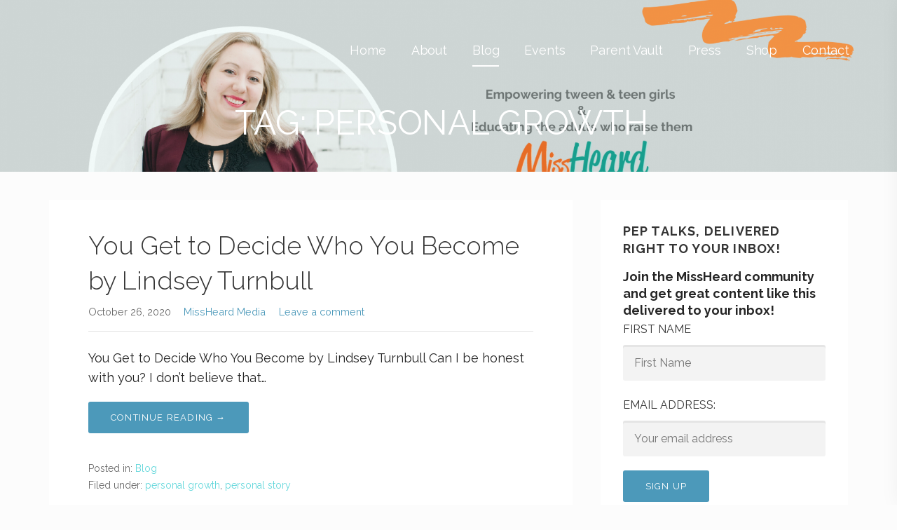

--- FILE ---
content_type: text/html; charset=UTF-8
request_url: https://missheardmedia.com/tag/personal-growth/
body_size: 49396
content:
<!DOCTYPE html>

<html lang="en-US" prefix="og: http://ogp.me/ns#">

<head>

	<meta charset="UTF-8">

	<meta name="viewport" content="width=device-width, initial-scale=1">

	<link rel="profile" href="http://gmpg.org/xfn/11">

	<link rel="pingback" href="https://missheardmedia.com/xmlrpc.php">

	<title>personal growth Archives - MissHeard Media</title>

<!-- This site is optimized with the Yoast SEO plugin v9.2.1 - https://yoast.com/wordpress/plugins/seo/ -->
<link rel="canonical" href="https://missheardmedia.com/tag/personal-growth/" />
<meta property="og:locale" content="en_US" />
<meta property="og:type" content="object" />
<meta property="og:title" content="personal growth Archives - MissHeard Media" />
<meta property="og:url" content="https://missheardmedia.com/tag/personal-growth/" />
<meta property="og:site_name" content="MissHeard Media" />
<meta name="twitter:card" content="summary_large_image" />
<meta name="twitter:title" content="personal growth Archives - MissHeard Media" />
<meta name="twitter:site" content="@missheardmedia" />
<script type='application/ld+json'>{"@context":"https:\/\/schema.org","@type":"Organization","url":"https:\/\/missheardmedia.com\/","sameAs":["http:\/\/www.facebook.com\/missheardmedia","http:\/\/www.instagram.com\/missheardmedia","https:\/\/www.youtube.com\/channel\/UCxzDlxCifRd5b_eu4EWWlYQ","http:\/\/www.pintrest.com\/missheardmedia","https:\/\/twitter.com\/missheardmedia"],"@id":"https:\/\/missheardmedia.com\/#organization","name":"MissHeard Media","logo":"https:\/\/missheardmedia.com\/wp-content\/uploads\/2018\/02\/cropped-MissHeardLogo_full_color-Transparent-1.png"}</script>
<!-- / Yoast SEO plugin. -->

<link rel='dns-prefetch' href='//fonts.googleapis.com' />
<link rel='dns-prefetch' href='//s.w.org' />
<link rel="alternate" type="application/rss+xml" title="MissHeard Media &raquo; Feed" href="https://missheardmedia.com/feed/" />
<link rel="alternate" type="application/rss+xml" title="MissHeard Media &raquo; Comments Feed" href="https://missheardmedia.com/comments/feed/" />
<link rel="alternate" type="application/rss+xml" title="MissHeard Media &raquo; personal growth Tag Feed" href="https://missheardmedia.com/tag/personal-growth/feed/" />
		<script type="text/javascript">
			window._wpemojiSettings = {"baseUrl":"https:\/\/s.w.org\/images\/core\/emoji\/2.3\/72x72\/","ext":".png","svgUrl":"https:\/\/s.w.org\/images\/core\/emoji\/2.3\/svg\/","svgExt":".svg","source":{"concatemoji":"https:\/\/missheardmedia.com\/wp-includes\/js\/wp-emoji-release.min.js?ver=4.8.3"}};
			!function(a,b,c){function d(a){var b,c,d,e,f=String.fromCharCode;if(!k||!k.fillText)return!1;switch(k.clearRect(0,0,j.width,j.height),k.textBaseline="top",k.font="600 32px Arial",a){case"flag":return k.fillText(f(55356,56826,55356,56819),0,0),b=j.toDataURL(),k.clearRect(0,0,j.width,j.height),k.fillText(f(55356,56826,8203,55356,56819),0,0),c=j.toDataURL(),b!==c&&(k.clearRect(0,0,j.width,j.height),k.fillText(f(55356,57332,56128,56423,56128,56418,56128,56421,56128,56430,56128,56423,56128,56447),0,0),b=j.toDataURL(),k.clearRect(0,0,j.width,j.height),k.fillText(f(55356,57332,8203,56128,56423,8203,56128,56418,8203,56128,56421,8203,56128,56430,8203,56128,56423,8203,56128,56447),0,0),c=j.toDataURL(),b!==c);case"emoji4":return k.fillText(f(55358,56794,8205,9794,65039),0,0),d=j.toDataURL(),k.clearRect(0,0,j.width,j.height),k.fillText(f(55358,56794,8203,9794,65039),0,0),e=j.toDataURL(),d!==e}return!1}function e(a){var c=b.createElement("script");c.src=a,c.defer=c.type="text/javascript",b.getElementsByTagName("head")[0].appendChild(c)}var f,g,h,i,j=b.createElement("canvas"),k=j.getContext&&j.getContext("2d");for(i=Array("flag","emoji4"),c.supports={everything:!0,everythingExceptFlag:!0},h=0;h<i.length;h++)c.supports[i[h]]=d(i[h]),c.supports.everything=c.supports.everything&&c.supports[i[h]],"flag"!==i[h]&&(c.supports.everythingExceptFlag=c.supports.everythingExceptFlag&&c.supports[i[h]]);c.supports.everythingExceptFlag=c.supports.everythingExceptFlag&&!c.supports.flag,c.DOMReady=!1,c.readyCallback=function(){c.DOMReady=!0},c.supports.everything||(g=function(){c.readyCallback()},b.addEventListener?(b.addEventListener("DOMContentLoaded",g,!1),a.addEventListener("load",g,!1)):(a.attachEvent("onload",g),b.attachEvent("onreadystatechange",function(){"complete"===b.readyState&&c.readyCallback()})),f=c.source||{},f.concatemoji?e(f.concatemoji):f.wpemoji&&f.twemoji&&(e(f.twemoji),e(f.wpemoji)))}(window,document,window._wpemojiSettings);
		</script>
		<style type="text/css">
img.wp-smiley,
img.emoji {
	display: inline !important;
	border: none !important;
	box-shadow: none !important;
	height: 1em !important;
	width: 1em !important;
	margin: 0 .07em !important;
	vertical-align: -0.1em !important;
	background: none !important;
	padding: 0 !important;
}
</style>
<link rel='stylesheet' id='SFSImainCss-css'  href='https://missheardmedia.com/wp-content/plugins/ultimate-social-media-icons/css/sfsi-style.css?ver=2.8.4' type='text/css' media='all' />
<link rel='stylesheet' id='wp-shopify-styles-frontend-all-css'  href='https://missheardmedia.com/wp-content/plugins/wpshopify/dist/public.min.css?ver=1536606915' type='text/css' media='all' />
<link rel='stylesheet' id='wp-lyrical-theme-develop-css'  href='https://missheardmedia.com/wp-content/themes/wp-lyrical-theme-develop/style.css?ver=1.1.1' type='text/css' media='all' />
<style id='wp-lyrical-theme-develop-inline-css' type='text/css'>
.site-header{background-image:url(https://missheardmedia.com/wp-content/uploads/2020/05/cropped-Copy-of-Header-new-1-2400x1134.png);}
.site-title a,.site-title a:visited{color:#blank;}.site-title a:hover,.site-title a:visited:hover{color:rgba(, 0.8);}
.site-description{color:#ffffff;}
.hero,.hero .widget h1,.hero .widget h2,.hero .widget h3,.hero .widget h4,.hero .widget h5,.hero .widget h6,.hero .widget p,.hero .widget blockquote,.hero .widget cite,.hero .widget table,.hero .widget ul,.hero .widget ol,.hero .widget li,.hero .widget dd,.hero .widget dt,.hero .widget address,.hero .widget code,.hero .widget pre,.hero .widget .widget-title,.hero .page-header h1{color:#000000;}
.main-navigation ul li a,.main-navigation ul li a:visited,.main-navigation ul li a:hover,.main-navigation ul li a:focus,.main-navigation ul li a:visited:hover{color:#ffffff;}.main-navigation .sub-menu .menu-item-has-children > a::after{border-right-color:#ffffff;border-left-color:#ffffff;}.menu-toggle div{background-color:#ffffff;}.main-navigation ul li a:hover,.main-navigation ul li a:focus{color:rgba(255, 255, 255, 0.8);}
h1,h2,h3,h4,h5,h6,label,legend,table th,dl dt,.entry-title,.entry-title a,.entry-title a:visited,.widget-title{color:#353535;}.entry-title a:hover,.entry-title a:visited:hover,.entry-title a:focus,.entry-title a:visited:focus,.entry-title a:active,.entry-title a:visited:active{color:rgba(53, 53, 53, 0.8);}
body,input,select,textarea,input[type="text"]:focus,input[type="email"]:focus,input[type="url"]:focus,input[type="password"]:focus,input[type="search"]:focus,input[type="number"]:focus,input[type="tel"]:focus,input[type="range"]:focus,input[type="date"]:focus,input[type="month"]:focus,input[type="week"]:focus,input[type="time"]:focus,input[type="datetime"]:focus,input[type="datetime-local"]:focus,input[type="color"]:focus,textarea:focus,.navigation.pagination .paging-nav-text{color:#252525;}.fl-callout-text,.fl-rich-text{color:#252525;}hr{background-color:rgba(37, 37, 37, 0.1);border-color:rgba(37, 37, 37, 0.1);}input[type="text"],input[type="email"],input[type="url"],input[type="password"],input[type="search"],input[type="number"],input[type="tel"],input[type="range"],input[type="date"],input[type="month"],input[type="week"],input[type="time"],input[type="datetime"],input[type="datetime-local"],input[type="color"],textarea,.select2-container .select2-choice{color:rgba(37, 37, 37, 0.5);border-color:rgba(37, 37, 37, 0.1);}select,fieldset,blockquote,pre,code,abbr,acronym,.hentry table th,.hentry table td{border-color:rgba(37, 37, 37, 0.1);}.hentry table tr:hover td{background-color:rgba(37, 37, 37, 0.05);}
blockquote,.entry-meta,.entry-footer,.comment-meta .says,.logged-in-as{color:#686868;}
.site-footer .widget-title,.site-footer h1,.site-footer h2,.site-footer h3,.site-footer h4,.site-footer h5,.site-footer h6{color:#ffffff;}
.site-footer .widget,.site-footer .widget form label{color:#ffffff;}
.footer-menu ul li a,.footer-menu ul li a:visited{color:#686868;}.site-info-wrapper .social-menu a{background-color:#686868;}.footer-menu ul li a:hover,.footer-menu ul li a:visited:hover{color:rgba(104, 104, 104, 0.8);}
.site-info-wrapper .site-info-text{color:#686868;}
a,a:visited,.entry-title a:hover,.entry-title a:visited:hover{color:#4c99ba;}.navigation.pagination .nav-links .page-numbers.current,.social-menu a:hover{background-color:#4c99ba;}a:hover,a:visited:hover,a:focus,a:visited:focus,a:active,a:visited:active{color:rgba(76, 153, 186, 0.8);}.comment-list li.bypostauthor{border-color:rgba(76, 153, 186, 0.2);}
button,a.button,a.button:visited,input[type="button"],input[type="reset"],input[type="submit"],.site-info-wrapper .social-menu a:hover{background-color:#4c99ba;border-color:#4c99ba;}.woocommerce-cart-menu-item .woocommerce.widget_shopping_cart p.buttons a{background-color:#4c99ba;}a.fl-button,a.fl-button:visited,.content-area .fl-builder-content a.fl-button,.content-area .fl-builder-content a.fl-button:visited{background-color:#4c99ba;border-color:#4c99ba;}button:hover,button:active,button:focus,a.button:hover,a.button:active,a.button:focus,a.button:visited:hover,a.button:visited:active,a.button:visited:focus,input[type="button"]:hover,input[type="button"]:active,input[type="button"]:focus,input[type="reset"]:hover,input[type="reset"]:active,input[type="reset"]:focus,input[type="submit"]:hover,input[type="submit"]:active,input[type="submit"]:focus{background-color:rgba(76, 153, 186, 0.8);border-color:rgba(76, 153, 186, 0.8);}a.fl-button:hover,a.fl-button:active,a.fl-button:focus,a.fl-button:visited:hover,a.fl-button:visited:active,a.fl-button:visited:focus,.content-area .fl-builder-content a.fl-button:hover,.content-area .fl-builder-content a.fl-button:active,.content-area .fl-builder-content a.fl-button:focus,.content-area .fl-builder-content a.fl-button:visited:hover,.content-area .fl-builder-content a.fl-button:visited:active,.content-area .fl-builder-content a.fl-button:visited:focus{background-color:rgba(76, 153, 186, 0.8);border-color:rgba(76, 153, 186, 0.8);}
button,button:hover,button:active,button:focus,a.button,a.button:hover,a.button:active,a.button:focus,a.button:visited,a.button:visited:hover,a.button:visited:active,a.button:visited:focus,input[type="button"],input[type="button"]:hover,input[type="button"]:active,input[type="button"]:focus,input[type="reset"],input[type="reset"]:hover,input[type="reset"]:active,input[type="reset"]:focus,input[type="submit"],input[type="submit"]:hover,input[type="submit"]:active,input[type="submit"]:focus{color:#ffffff;}a.fl-button
				a.fl-button:hover,a.fl-button:active,a.fl-button:focus,a.fl-button:visited,a.fl-button:visited:hover,a.fl-button:visited:active,a.fl-button:visited:focus,.content-area .fl-builder-content a.fl-button,.content-area .fl-builder-content a.fl-button *,.content-area .fl-builder-content a.fl-button:visited,.content-area .fl-builder-content a.fl-button:visited *{color:#ffffff;}
body{background-color:#fcfcfc;}.navigation.pagination .nav-links .page-numbers.current{color:#fcfcfc;}
.hentry,.comments-area,.widget,#page > .page-title-container{background-color:#ffffff;}
.site-header{background-color:#009e8e;}.site-header{-webkit-box-shadow:inset 0 0 0 9999em;-moz-box-shadow:inset 0 0 0 9999em;box-shadow:inset 0 0 0 9999em;color:rgba(0, 158, 142, 0.05);}
.site-footer{background-color:#141414;}
.site-info-wrapper{background-color:#2d2d2d;}.site-info-wrapper .social-menu a,.site-info-wrapper .social-menu a:visited,.site-info-wrapper .social-menu a:hover,.site-info-wrapper .social-menu a:visited:hover{color:#2d2d2d;}
.main-navigation li li a,.menu-toggle:not( [style*="display: none"] ) + .main-navigation,.menu-toggle:not( [style*="display: none"] ) + .main-navigation .expand{background-color:#;}.main-navigation li li a:hover,.main-navigation li li a:visited:hover{background-color:rgba(, 0.8);}
</style>
<link rel='stylesheet' id='wp-lyrical-theme-develop-fonts-css'  href='//fonts.googleapis.com/css?family=Architects+Daughter%3A300%2C400%2C700%7CRaleway%3A300%2C400%2C700&#038;subset=latin&#038;ver=4.8.3' type='text/css' media='all' />
<style id='wp-lyrical-theme-develop-fonts-inline-css' type='text/css'>
.site-title{font-family:"Architects Daughter", sans-serif;}
.main-navigation ul li a,.main-navigation ul li a:visited,button,a.button,a.fl-button,input[type="button"],input[type="reset"],input[type="submit"]{font-family:"Raleway", sans-serif;}
h1,h2,h3,h4,h5,h6,label,legend,table th,dl dt,.entry-title,.widget-title{font-family:"Raleway", sans-serif;}
body,p,ol li,ul li,dl dd,.fl-callout-text{font-family:"Raleway", sans-serif;}
blockquote,.entry-meta,.entry-footer,.comment-list li .comment-meta .says,.comment-list li .comment-metadata,.comment-reply-link,#respond .logged-in-as{font-family:"Raleway", sans-serif;}
</style>
<script type='text/javascript' src='https://missheardmedia.com/wp-includes/js/jquery/jquery.js?ver=1.12.4'></script>
<script type='text/javascript' src='https://missheardmedia.com/wp-includes/js/jquery/jquery-migrate.min.js?ver=1.4.1'></script>
<link rel='https://api.w.org/' href='https://missheardmedia.com/wp-json/' />
<link rel="EditURI" type="application/rsd+xml" title="RSD" href="https://missheardmedia.com/xmlrpc.php?rsd" />
<link rel="wlwmanifest" type="application/wlwmanifest+xml" href="https://missheardmedia.com/wp-includes/wlwmanifest.xml" /> 
<meta name="generator" content="WordPress 4.8.3" />

<!--BEGIN: TRACKING CODE MANAGER (v2.0.16) BY INTELLYWP.COM IN HEAD//-->
<!-- Facebook Pixel Code -->
<script>
  !function(f,b,e,v,n,t,s)
  {if(f.fbq)return;n=f.fbq=function(){n.callMethod?
  n.callMethod.apply(n,arguments):n.queue.push(arguments)};
  if(!f._fbq)f._fbq=n;n.push=n;n.loaded=!0;n.version='2.0';
  n.queue=[];t=b.createElement(e);t.async=!0;
  t.src=v;s=b.getElementsByTagName(e)[0];
  s.parentNode.insertBefore(t,s)}(window, document,'script',
  'https://connect.facebook.net/en_US/fbevents.js');
  fbq('init', '1685463058440111');
  fbq('track', 'PageView');
</script>
<noscript><img height="1" width="1" src="https://www.facebook.com/tr?id=1685463058440111&ev=PageView&noscript=1" /></noscript>
<!-- End Facebook Pixel Code -->
<!-- Google tag (gtag.js) -->
<script async src="https://www.googletagmanager.com/gtag/js?id=G-HC407N866L"></script>
<script>
  window.dataLayer = window.dataLayer || [];
  function gtag(){dataLayer.push(arguments);}
  gtag('js', new Date());

  gtag('config', 'G-HC407N866L');
</script>
<!-- Twitter universal website tag code -->
<script>
!function(e,t,n,s,u,a){e.twq||(s=e.twq=function(){s.exe?s.exe.apply(s,arguments):s.queue.push(arguments);
},s.version='1.1',s.queue=[],u=t.createElement(n),u.async=!0,u.src='//static.ads-twitter.com/uwt.js',
a=t.getElementsByTagName(n)[0],a.parentNode.insertBefore(u,a))}(window,document,'script');
// Insert Twitter Pixel ID and Standard Event data below
twq('init','nz5eh');
twq('track','PageView');
</script>
<!-- End Twitter universal website tag code -->
<!--END: https://wordpress.org/plugins/tracking-code-manager IN HEAD//--><meta name="follow.[base64]" content="AvRvdF2kZqkPR9sUNCS4"/><style type='text/css'>
.site-title,.site-description{position:absolute;clip:rect(1px, 1px, 1px, 1px);}
</style><style type="text/css" id="custom-background-css">
body.custom-background { background-color: #fcfcfc; }
</style>
<link rel="icon" href="https://missheardmedia.com/wp-content/uploads/2018/02/cropped-MissHeardLogo_small_green-32x32.png" sizes="32x32" />
<link rel="icon" href="https://missheardmedia.com/wp-content/uploads/2018/02/cropped-MissHeardLogo_small_green-192x192.png" sizes="192x192" />
<link rel="apple-touch-icon-precomposed" href="https://missheardmedia.com/wp-content/uploads/2018/02/cropped-MissHeardLogo_small_green-180x180.png" />
<meta name="msapplication-TileImage" content="https://missheardmedia.com/wp-content/uploads/2018/02/cropped-MissHeardLogo_small_green-270x270.png" />
		<style type="text/css" id="wp-custom-css">
			.page-id-61 .page-title{
display:none;
}

		</style>
	
</head>

<body class="archive tag tag-personal-growth tag-1014 custom-background sfsi_actvite_theme_cute group-blog custom-header-image layout-two-column-default">

	
	<div id="page" class="hfeed site">

		<a class="skip-link screen-reader-text" href="#content">Skip to content</a>

		
		<header id="masthead" class="site-header" role="banner">

			
			<div class="site-header-wrapper">

				
<div class="site-title-wrapper">

	
	<div class="site-title"><a href="https://missheardmedia.com/" rel="home">MissHeard Media</a></div>
	<div class="site-description">Media + Events that Encourage T(w)een Girls to be Smart, Savvy &amp; Global</div>
</div><!-- .site-title-wrapper -->

<div class="main-navigation-container">

	
<div class="menu-toggle" id="menu-toggle">
	<div></div>
	<div></div>
	<div></div>
</div><!-- #menu-toggle -->

	<nav id="site-navigation" class="main-navigation">

		<div class="menu"><ul><li ><a href="https://missheardmedia.com/">Home</a></li><li class="page_item page-item-18 page_item_has_children"><a href="https://missheardmedia.com/about/">About</a></li><li class="page_item page-item-91 current_page_parent"><a href="https://missheardmedia.com/blog/">Blog</a></li><li class="page_item page-item-60 page_item_has_children"><a href="https://missheardmedia.com/events/">Events</a></li><li class="page_item page-item-1590"><a href="https://missheardmedia.com/parent-vault/">Parent Vault</a></li><li class="page_item page-item-2"><a href="https://missheardmedia.com/press/">Press</a></li><li class="page_item page-item-1893"><a href="https://missheardmedia.com/shop/">Shop</a></li><li class="page_item page-item-32 page_item_has_children"><a href="https://missheardmedia.com/contact/">Contact</a></li></ul></div>
	</nav><!-- #site-navigation -->

	
</div>

<div class="hero">

	
	<div class="hero-inner">

		
<div class="page-title-container">

	<header class="page-header">

		<h1 class="page-title">Tag: personal growth</h1>
	</header><!-- .entry-header -->

</div><!-- .page-title-container -->

	</div>

</div>

			</div><!-- .site-header-wrapper -->

			
		</header><!-- #masthead -->

		
		<div id="content" class="site-content">

<section id="primary" class="content-area">

	<main id="main" class="site-main" role="main">

	
		
			
<article id="post-2579" class="post-2579 post type-post status-publish format-standard hentry category-blog tag-personal-growth tag-personal-story">

	
<header class="entry-header">

	<div class="entry-header-row">

		<div class="entry-header-column">

			
			
				<h2 class="entry-title"><a href="https://missheardmedia.com/you-get-to-decide-who-you-become-by-lindsey-turnbull/">You Get to Decide Who You Become by Lindsey Turnbull</a></h2>

			
			
		</div><!-- .entry-header-column -->

	</div><!-- .entry-header-row -->

</header><!-- .entry-header -->

	
<div class="entry-meta">

	
		<span class="posted-date">October 26, 2020</span>

	
	<span class="posted-author"><a href="https://missheardmedia.com/author/wpadmin/" title="Posts by MissHeard Media" rel="author">MissHeard Media</a></span>

	
		<span class="comments-number">

			<a href="https://missheardmedia.com/you-get-to-decide-who-you-become-by-lindsey-turnbull/#respond" class="comments-link" >Leave a comment</a>
		</span>

	
</div><!-- .entry-meta -->

	
		
	
	
		
<div class="entry-summary">

	<p>You Get to Decide Who You Become by Lindsey Turnbull Can I be honest with you? I don’t believe that&hellip;</p>

	<p><a class="button" href="https://missheardmedia.com/you-get-to-decide-who-you-become-by-lindsey-turnbull/" aria-label="Continue reading You Get to Decide Who You Become by Lindsey Turnbull">Continue Reading &rarr;</a></p>

</div><!-- .entry-summary -->

	
	
<footer class="entry-footer">

	<div class="entry-footer-right">

		
	</div>

	
		
		
			<span class="cat-links">

				Posted in: <a href="https://missheardmedia.com/category/blog/" rel="category tag">Blog</a>
			</span>

		
		
		
			<span class="tags-links">

				Filed under: <a href="https://missheardmedia.com/tag/personal-growth/" rel="tag">personal growth</a>, <a href="https://missheardmedia.com/tag/personal-story/" rel="tag">personal story</a>
			</span>

		
	
</footer><!-- .entry-footer -->

</article><!-- #post-## -->

		
			
<article id="post-2487" class="post-2487 post type-post status-publish format-standard hentry category-blog tag-mistakes tag-personal-growth tag-personal-story tag-unleash-your-girl-power">

	
<header class="entry-header">

	<div class="entry-header-row">

		<div class="entry-header-column">

			
			
				<h2 class="entry-title"><a href="https://missheardmedia.com/your-mistakes-dont-define-you-by-lindsey-turnbull/">Your Mistakes Don&#8217;t Define You by Lindsey Turnbull</a></h2>

			
			
		</div><!-- .entry-header-column -->

	</div><!-- .entry-header-row -->

</header><!-- .entry-header -->

	
<div class="entry-meta">

	
		<span class="posted-date">June 23, 2020</span>

	
	<span class="posted-author"><a href="https://missheardmedia.com/author/wpadmin/" title="Posts by MissHeard Media" rel="author">MissHeard Media</a></span>

	
		<span class="comments-number">

			<a href="https://missheardmedia.com/your-mistakes-dont-define-you-by-lindsey-turnbull/#comments" class="comments-link" >1 Comment</a>
		</span>

	
</div><!-- .entry-meta -->

	
		
	
	
		
<div class="entry-summary">

	<p>Your Mistakes Don&#8217;t Define You by Lindsey Turnbull Here&#8217;s a selfie of teenage me, circa 2004, according to the watermark.&hellip;</p>

	<p><a class="button" href="https://missheardmedia.com/your-mistakes-dont-define-you-by-lindsey-turnbull/" aria-label="Continue reading Your Mistakes Don&#8217;t Define You by Lindsey Turnbull">Continue Reading &rarr;</a></p>

</div><!-- .entry-summary -->

	
	
<footer class="entry-footer">

	<div class="entry-footer-right">

		
	</div>

	
		
		
			<span class="cat-links">

				Posted in: <a href="https://missheardmedia.com/category/blog/" rel="category tag">Blog</a>
			</span>

		
		
		
			<span class="tags-links">

				Filed under: <a href="https://missheardmedia.com/tag/mistakes/" rel="tag">mistakes</a>, <a href="https://missheardmedia.com/tag/personal-growth/" rel="tag">personal growth</a>, <a href="https://missheardmedia.com/tag/personal-story/" rel="tag">personal story</a>, <a href="https://missheardmedia.com/tag/unleash-your-girl-power/" rel="tag">unleash your girl power</a>
			</span>

		
	
</footer><!-- .entry-footer -->

</article><!-- #post-## -->

		
		
	
	</main><!-- #main -->

</section><!-- #primary -->


<div id="secondary" class="widget-area" role="complementary">

	<aside id="mc4wp_form_widget-3" class="widget widget_mc4wp_form_widget"><h4 class="widget-title">Pep talks, delivered right to your inbox!</h4><script>(function() {
	window.mc4wp = window.mc4wp || {
		listeners: [],
		forms: {
			on: function(evt, cb) {
				window.mc4wp.listeners.push(
					{
						event   : evt,
						callback: cb
					}
				);
			}
		}
	}
})();
</script><!-- Mailchimp for WordPress v4.9.6 - https://wordpress.org/plugins/mailchimp-for-wp/ --><form id="mc4wp-form-1" class="mc4wp-form mc4wp-form-1618" method="post" data-id="1618" data-name="MissHeard Media Sign Up" ><div class="mc4wp-form-fields"><b> Join the MissHeard community and get great content like this delivered to your inbox! </b> 
<p>
    <label>First Name</label>
    <input type="text" name="FNAME" placeholder="First Name"
    required="">
</p>
<p>
	<label>Email address: </label>
	<input type="email" name="EMAIL" placeholder="Your email address" required />
</p>

<p>
	<input type="submit" value="Sign up" />
</p></div><label style="display: none !important;">Leave this field empty if you're human: <input type="text" name="_mc4wp_honeypot" value="" tabindex="-1" autocomplete="off" /></label><input type="hidden" name="_mc4wp_timestamp" value="1768725986" /><input type="hidden" name="_mc4wp_form_id" value="1618" /><input type="hidden" name="_mc4wp_form_element_id" value="mc4wp-form-1" /><div class="mc4wp-response"></div></form><!-- / Mailchimp for WordPress Plugin --></aside><aside id="search-4" class="widget widget_search"><h4 class="widget-title">Search for an article</h4><form role="search" method="get" class="search-form" action="https://missheardmedia.com/">
				<label>
					<span class="screen-reader-text">Search for:</span>
					<input type="search" class="search-field" placeholder="Search &hellip;" value="" name="s" />
				</label>
				<input type="submit" class="search-submit" value="Search" />
			</form></aside><aside id="media_image-4" class="widget widget_media_image"><h4 class="widget-title">Support MissHeard Media with a shirt that speaks truth!</h4><a href="https://teespring.com/stores/missheard-media-shop" class="" rel="" target=""><img width="287" height="300" src="https://missheardmedia.com/wp-content/uploads/2018/02/Bonfire-Front-2-287x300.jpg" class="image wp-image-409  attachment-medium size-medium" alt="" style="max-width: 100%; height: auto;" srcset="https://missheardmedia.com/wp-content/uploads/2018/02/Bonfire-Front-2-287x300.jpg 287w, https://missheardmedia.com/wp-content/uploads/2018/02/Bonfire-Front-2.jpg 494w" sizes="(max-width: 287px) 100vw, 287px" /></a></aside>
</div><!-- #secondary -->



		</div><!-- #content -->

		
		<footer id="colophon" class="site-footer">

			<div class="site-footer-inner">

					<div class="footer-widget-area columns-3">

	
		<div class="footer-widget">

			<aside id="nav_menu-3" class="widget widget_nav_menu"><h4 class="widget-title">Navigation</h4><div class="menu-pages-container"><ul id="menu-pages" class="menu"><li id="menu-item-1438" class="menu-item menu-item-type-post_type menu-item-object-page menu-item-home menu-item-has-children menu-item-1438"><a href="https://missheardmedia.com/">Home</a>
<ul  class="sub-menu">
	<li id="menu-item-1439" class="menu-item menu-item-type-post_type menu-item-object-page current_page_parent menu-item-1439"><a href="https://missheardmedia.com/blog/">Blog</a></li>
</ul>
</li>
<li id="menu-item-1436" class="menu-item menu-item-type-post_type menu-item-object-page menu-item-has-children menu-item-1436"><a href="https://missheardmedia.com/events/">Events</a>
<ul  class="sub-menu">
	<li id="menu-item-1437" class="menu-item menu-item-type-post_type menu-item-object-page menu-item-1437"><a href="https://missheardmedia.com/events/events-speaking/">Events: Speaking</a></li>
	<li id="menu-item-2367" class="menu-item menu-item-type-post_type menu-item-object-page menu-item-2367"><a href="https://missheardmedia.com/events/events-partnerships/">Events: Partnerships</a></li>
</ul>
</li>
<li id="menu-item-1442" class="menu-item menu-item-type-post_type menu-item-object-page menu-item-has-children menu-item-1442"><a href="https://missheardmedia.com/about/">About</a>
<ul  class="sub-menu">
	<li id="menu-item-1598" class="menu-item menu-item-type-post_type menu-item-object-page menu-item-1598"><a href="https://missheardmedia.com/parent-vault/">Parent Vault</a></li>
	<li id="menu-item-1443" class="menu-item menu-item-type-post_type menu-item-object-page menu-item-1443"><a href="https://missheardmedia.com/about/terms-conditions/">Terms &#038; Conditions</a></li>
	<li id="menu-item-2538" class="menu-item menu-item-type-post_type menu-item-object-post menu-item-2538"><a href="https://missheardmedia.com/missheard-medias-commitment-to-diversity-equity-and-inclusion/">MissHeard Media&#8217;s Commitment to Diversity, Equity, and Inclusion</a></li>
</ul>
</li>
<li id="menu-item-1444" class="menu-item menu-item-type-post_type menu-item-object-page menu-item-1444"><a href="https://missheardmedia.com/press/">Press</a></li>
<li id="menu-item-1440" class="menu-item menu-item-type-post_type menu-item-object-page menu-item-1440"><a href="https://missheardmedia.com/contact/">Contact</a></li>
</ul></div></aside>
		</div>

	
		<div class="footer-widget">

			<aside id="sfsi-widget-6" class="widget sfsi"><h4 class="widget-title">Follow Us on Social Media! </h4>		<div class="sfsi_widget" data-position="widget" style="display:flex;flex-wrap:wrap;justify-content: left">
			<div id='sfsi_wDiv'></div>
			<div class="norm_row sfsi_wDiv "  style="width:225px;position:absolute;;text-align:left"><div style='width:40px; height:40px;margin-left:5px;margin-bottom:5px; ' class='sfsi_wicons shuffeldiv ' ><div class='inerCnt'><a class=' sficn' data-effect='' target='_blank'  href='http://www.facebook.com/missheardmedia' id='sfsiid_facebook_icon' style='width:40px;height:40px;opacity:1;'  ><img data-pin-nopin='true' alt='Facebook' title='Facebook' src='https://missheardmedia.com/wp-content/plugins/ultimate-social-media-icons/images/icons_theme/cute/cute_facebook.png' width='40' height='40' style='' class='sfcm sfsi_wicon ' data-effect=''   /></a><div class="sfsi_tool_tip_2 fb_tool_bdr sfsiTlleft" style="opacity:0;z-index:-1;" id="sfsiid_facebook"><span class="bot_arow bot_fb_arow"></span><div class="sfsi_inside"><div  class='icon1'><a href='http://www.facebook.com/missheardmedia' target='_blank'><img data-pin-nopin='true' class='sfsi_wicon' alt='Facebook' title='Facebook' src='https://missheardmedia.com/wp-content/plugins/ultimate-social-media-icons/images/visit_icons/Visit_us_fb/icon_Visit_us_en_US.png' /></a></div><div  class='icon2'><div class="fb-like" data-href="http://https%3A%2F%2Fmissheardmedia.com%2Ftag%2Fpersonal-growth" data-layout="button" data-action="like" data-show-faces="false" data-share="true"></div></div><div  class='icon3'><a target='_blank' href='https://www.facebook.com/sharer/sharer.php?u=https%3A%2F%2Fmissheardmedia.com%2Ftag%2Fpersonal-growth' style='display:inline-block;'  > <img class='sfsi_wicon'  data-pin-nopin='true' alt='fb-share-icon' title='Facebook Share' src='https://missheardmedia.com/wp-content/plugins/ultimate-social-media-icons/images/share_icons/fb_icons/en_US.svg' /></a></div></div></div></div></div><div style='width:40px; height:40px;margin-left:5px;margin-bottom:5px; ' class='sfsi_wicons shuffeldiv ' ><div class='inerCnt'><a class=' sficn' data-effect='' target='_blank'  href='http://www.twitter.com/missheardmedia' id='sfsiid_twitter_icon' style='width:40px;height:40px;opacity:1;'  ><img data-pin-nopin='true' alt='Twitter' title='Twitter' src='https://missheardmedia.com/wp-content/plugins/ultimate-social-media-icons/images/icons_theme/cute/cute_twitter.png' width='40' height='40' style='' class='sfcm sfsi_wicon ' data-effect=''   /></a><div class="sfsi_tool_tip_2 twt_tool_bdr sfsiTlleft" style="opacity:0;z-index:-1;" id="sfsiid_twitter"><span class="bot_arow bot_twt_arow"></span><div class="sfsi_inside"><div  class='cstmicon1'><a href='http://www.twitter.com/missheardmedia' target='_blank'><img data-pin-nopin='true' class='sfsi_wicon' alt='Visit Us' title='Visit Us' src='https://missheardmedia.com/wp-content/plugins/ultimate-social-media-icons/images/visit_icons/Visit_us_twitter/icon_Visit_us_en_US.png' /></a></div><div  class='icon1'><a target="_blank" href="https://twitter.com/intent/user?screen_name=missheardmedia">
			<img data-pin-nopin= true src="https://missheardmedia.com/wp-content/plugins/ultimate-social-media-icons/images/share_icons/Twitter_Follow/en_US_Follow.svg" class="sfsi_wicon" alt="Follow Me" title="Follow Me" style="opacity: 1;" />
			</a></div></div></div></div></div><div style='width:40px; height:40px;margin-left:5px;margin-bottom:5px; ' class='sfsi_wicons shuffeldiv ' ><div class='inerCnt'><a class=' sficn' data-effect='' target='_blank'  href='https://www.youtube.com/channel/UCxzDlxCifRd5b_eu4EWWlYQ/' id='sfsiid_youtube_icon' style='width:40px;height:40px;opacity:1;'  ><img data-pin-nopin='true' alt='YouTube' title='YouTube' src='https://missheardmedia.com/wp-content/plugins/ultimate-social-media-icons/images/icons_theme/cute/cute_youtube.png' width='40' height='40' style='' class='sfcm sfsi_wicon ' data-effect=''   /></a></div></div><div style='width:40px; height:40px;margin-left:5px;margin-bottom:5px; ' class='sfsi_wicons shuffeldiv ' ><div class='inerCnt'><a class=' sficn' data-effect='' target='_blank'  href='http://www.pintrest.com/missheardmedia' id='sfsiid_pinterest_icon' style='width:40px;height:40px;opacity:1;'  ><img data-pin-nopin='true' alt='' title='' src='https://missheardmedia.com/wp-content/plugins/ultimate-social-media-icons/images/icons_theme/cute/cute_pinterest.png' width='40' height='40' style='' class='sfcm sfsi_wicon ' data-effect=''   /></a><div class="sfsi_tool_tip_2 printst_tool_bdr sfsiTlleft" style="opacity:0;z-index:-1;" id="sfsiid_pinterest"><span class="bot_arow bot_pintst_arow"></span><div class="sfsi_inside"><div  class='icon1'><a href='http://www.pintrest.com/missheardmedia' target='_blank'><img data-pin-nopin='true' class='sfsi_wicon'  alt='' title='' src='https://missheardmedia.com/wp-content/plugins/ultimate-social-media-icons/images/visit_icons/pinterest.png' /></a></div><div  class='icon2'><a href='#' onclick='sfsi_pinterest_modal_images(event)' class='sfsi_pinterest_sm_click' style='display:inline-block;'><img class='sfsi_wicon' data-pin-nopin='true' alt='fb-share-icon' title='Pin Share' src='https://missheardmedia.com/wp-content/plugins/ultimate-social-media-icons/images/share_icons/Pinterest_Save/en_US_save.svg' /></a></div></div></div></div></div><div style='width:40px; height:40px;margin-left:5px;margin-bottom:5px; ' class='sfsi_wicons shuffeldiv ' ><div class='inerCnt'><a class=' sficn' data-effect='' target='_blank'  href='http://www.instagram.com/missheardmedia' id='sfsiid_instagram_icon' style='width:40px;height:40px;opacity:1;'  ><img data-pin-nopin='true' alt='Instagram' title='Instagram' src='https://missheardmedia.com/wp-content/plugins/ultimate-social-media-icons/images/icons_theme/cute/cute_instagram.png' width='40' height='40' style='' class='sfcm sfsi_wicon ' data-effect=''   /></a></div></div></div ><div id="sfsi_holder" class="sfsi_holders" style="position: relative; float: left;width:100%;z-index:-1;"></div ><script>window.addEventListener("sfsi_functions_loaded", function()
			{
				if (typeof sfsi_widget_set == "function") {
					sfsi_widget_set();
				}
			}); window.addEventListener("sfsi_functions_loaded",function(){var s = jQuery(".sfsi_widget");
					var pos = s.position();
					jQuery(window).scroll(function(){
					sfsi_stick_widget("0");
		 }); }); </script>			<div style="clear: both;"></div>
		</div>
	</aside>
		</div>

	
		<div class="footer-widget">

			<aside id="mc4wp_form_widget-5" class="widget widget_mc4wp_form_widget"><h4 class="widget-title">Pep talks, delivered right to your inbox!</h4><script>(function() {
	window.mc4wp = window.mc4wp || {
		listeners: [],
		forms: {
			on: function(evt, cb) {
				window.mc4wp.listeners.push(
					{
						event   : evt,
						callback: cb
					}
				);
			}
		}
	}
})();
</script><!-- Mailchimp for WordPress v4.9.6 - https://wordpress.org/plugins/mailchimp-for-wp/ --><form id="mc4wp-form-2" class="mc4wp-form mc4wp-form-1618" method="post" data-id="1618" data-name="MissHeard Media Sign Up" ><div class="mc4wp-form-fields"><b> Join the MissHeard community and get great content like this delivered to your inbox! </b> 
<p>
    <label>First Name</label>
    <input type="text" name="FNAME" placeholder="First Name"
    required="">
</p>
<p>
	<label>Email address: </label>
	<input type="email" name="EMAIL" placeholder="Your email address" required />
</p>

<p>
	<input type="submit" value="Sign up" />
</p></div><label style="display: none !important;">Leave this field empty if you're human: <input type="text" name="_mc4wp_honeypot" value="" tabindex="-1" autocomplete="off" /></label><input type="hidden" name="_mc4wp_timestamp" value="1768725986" /><input type="hidden" name="_mc4wp_form_id" value="1618" /><input type="hidden" name="_mc4wp_form_element_id" value="mc4wp-form-2" /><div class="mc4wp-response"></div></form><!-- / Mailchimp for WordPress Plugin --></aside>
		</div>

	
	</div>
	
			</div><!-- .site-footer-inner -->

		</footer><!-- #colophon -->

		
<div class="site-info-wrapper">

	<div class="site-info">

		<div class="site-info-inner">

			
<div class="site-info-text">

	Copyright &copy; 2026 MissHeard Media &mdash; Lyrical WordPress theme by <a href="https://www.godaddy.com/" rel="author nofollow">GoDaddy</a>
</div>

		</div><!-- .site-info-inner -->

	</div><!-- .site-info -->

</div><!-- .site-info-wrapper -->

	</div><!-- #page -->

				<!--facebook like and share js -->
			<div id="fb-root"></div>
			<script>
				(function(d, s, id) {
					var js, fjs = d.getElementsByTagName(s)[0];
					if (d.getElementById(id)) return;
					js = d.createElement(s);
					js.id = id;
					js.src = "//connect.facebook.net/en_US/sdk.js#xfbml=1&version=v2.5";
					fjs.parentNode.insertBefore(js, fjs);
				}(document, 'script', 'facebook-jssdk'));
			</script>
		<div class="sfsiplus_footerLnk" style="margin: 0 auto;z-index:1000; text-align: center;">Social media & sharing icons  powered by <a href="https://www.ultimatelysocial.com/?utm_source=usmplus_settings_page&utm_campaign=credit_link_to_homepage&utm_medium=banner" target="new">UltimatelySocial </a></div><script>
window.addEventListener('sfsi_functions_loaded', function() {
    if (typeof sfsi_responsive_toggle == 'function') {
        sfsi_responsive_toggle(0);
        // console.log('sfsi_responsive_toggle');

    }
})
</script>
    <script>
        window.addEventListener('sfsi_functions_loaded', function() {
            if (typeof sfsi_plugin_version == 'function') {
                sfsi_plugin_version(2.77);
            }
        });

        function sfsi_processfurther(ref) {
            var feed_id = '[base64]';
            var feedtype = 8;
            var email = jQuery(ref).find('input[name="email"]').val();
            var filter = /^([a-zA-Z0-9_\.\-])+\@(([a-zA-Z0-9\-])+\.)+([a-zA-Z0-9]{2,4})+$/;
            if ((email != "Enter your email") && (filter.test(email))) {
                if (feedtype == "8") {
                    var url = "https://api.follow.it/subscription-form/" + feed_id + "/" + feedtype;
                    window.open(url, "popupwindow", "scrollbars=yes,width=1080,height=760");
                    return true;
                }
            } else {
                alert("Please enter email address");
                jQuery(ref).find('input[name="email"]').focus();
                return false;
            }
        }
    </script>
    <style type="text/css" aria-selected="true">
        .sfsi_subscribe_Popinner {
            width: 100% !important;

            height: auto !important;

            border: 1px solid #b5b5b5 !important;

            padding: 18px 0px !important;

            background-color: #ffffff !important;
        }
        .sfsi_subscribe_Popinner form {
            margin: 0 20px !important;
        }
        .sfsi_subscribe_Popinner h5 {
            font-family: Helvetica,Arial,sans-serif !important;

            font-weight: bold !important;

            color: #000000 !important;

            font-size: 16px !important;

            text-align: center !important;
            margin: 0 0 10px !important;
            padding: 0 !important;
        }
        .sfsi_subscription_form_field {
            margin: 5px 0 !important;
            width: 100% !important;
            display: inline-flex;
            display: -webkit-inline-flex;
        }

        .sfsi_subscription_form_field input {
            width: 100% !important;
            padding: 10px 0px !important;
        }

        .sfsi_subscribe_Popinner input[type=email] {
            font-family: Helvetica,Arial,sans-serif !important;

            font-style: normal !important;

            color:  !important;

            font-size: 14px !important;

            text-align: center !important;
        }

        .sfsi_subscribe_Popinner input[type=email]::-webkit-input-placeholder {

            font-family: Helvetica,Arial,sans-serif !important;

            font-style: normal !important;

            color:  !important;

            font-size: 14px !important;

            text-align: center !important;
        }
        .sfsi_subscribe_Popinner input[type=email]:-moz-placeholder {
            /* Firefox 18- */

            font-family: Helvetica,Arial,sans-serif !important;

            font-style: normal !important;

            color:  !important;

            font-size: 14px !important;

            text-align: center !important;

        }

        .sfsi_subscribe_Popinner input[type=email]::-moz-placeholder {
            /* Firefox 19+ */
            font-family: Helvetica,Arial,sans-serif !important;

            font-style: normal !important;

            color:  !important;

            font-size: 14px !important;

            text-align: center !important;

        }

        .sfsi_subscribe_Popinner input[type=email]:-ms-input-placeholder {
            font-family: Helvetica,Arial,sans-serif !important;

            font-style: normal !important;

            color:  !important;

            font-size: 14px !important;

            text-align: center !important;
        }

        .sfsi_subscribe_Popinner input[type=submit] {
            font-family: Helvetica,Arial,sans-serif !important;

            font-weight: bold !important;

            color: #000000 !important;

            font-size: 16px !important;

            text-align: center !important;

            background-color: #dedede !important;
        }

        .sfsi_shortcode_container {
            float: left;
        }

        .sfsi_shortcode_container .norm_row .sfsi_wDiv {
            position: relative !important;
        }

        .sfsi_shortcode_container .sfsi_holders {
            display: none;
        }

            </style>


<div class="wps-notice "></div>

<div class=" wps-cart">

  
  <div class="wps-cart-section wps-cart-section--top">

    <h2 class="wps-cart-title">
      Shopping cart    </h2>

    <button class="wps-btn-close wps-modal-close-trigger" title="Open Cart">
      <span aria-role="hidden" class="wps-modal-close-trigger">
        &times;      </span>
    </button>

  </div>

  <div class="wps-cart-form">

    <div class="wps-cart-item-container wps-cart-section">
      <aside class="wps-cart-empty-notice"><h2>Your cart is empty</h2></aside>
    </div>

    <div class="wps-cart-bottom wps-row">

      <div class="wps-cart-info wps-clearfix wps-cart-section">

        <div class="wps-type--caps wps-cart-info__total">
          Subtotal        </div>

        <div class="wps-cart-info__pricing">
          <span class="wps-pricing wps-pricing--no-padding"></span>
        </div>
      </div>

      <div class="wps-cart-actions-container wps-cart-section type--center">

        <div class="wps-cart-discount-notice wps-cart-info__small">
          Shipping and discount codes are added at checkout.        </div>

        
<a href="https://checkout.shopify.com" class="wps-btn wps-btn-checkout " target="_self" title="Checkout" id="wps-btn-checkout">
  Checkout</a>

      </div>

    </div>

  </div>

  <script id="wps-cart-item-template" type="text/template">

    <div class="wps-cart-item ">

      <a href="#!" class="wps-cart-item-img-link" target="">
        <div class="wps-cart-item__img"></div>
      </a>

      <div class="wps-cart-item__content">

        <div class="wps-cart-item__content-row">
          <div class="wps-cart-item__variant-title"></div>
          <a href="#!" class="wps-cart-item__title"></a>
        </div>

        <div class="wps-cart-item__content-row">
          <div class="wps-cart-item__quantity-container">

            <button class="wps-btn--seamless wps-quantity-decrement" type="button">
              <span>-</span>
              <span class="wps-visuallyhidden"></span>
            </button>

            <input class="wps-cart-item__quantity" type="number" min="0" aria-label="Quantity" data-wps-previous-amount="">

            <button class="btn--seamless wps-quantity-increment" type="button">
              <span>+</span>
              <span class="wps-visuallyhidden"></span>
            </button>

          </div>

          <span class="wps-cart-item__price"></span>

        </div>

      </div>

    </div>

  </script>

  
</div>
<script>(function() {function maybePrefixUrlField () {
  const value = this.value.trim()
  if (value !== '' && value.indexOf('http') !== 0) {
    this.value = 'http://' + value
  }
}

const urlFields = document.querySelectorAll('.mc4wp-form input[type="url"]')
for (let j = 0; j < urlFields.length; j++) {
  urlFields[j].addEventListener('blur', maybePrefixUrlField)
}
})();</script><script type='text/javascript' src='https://missheardmedia.com/wp-includes/js/jquery/ui/core.min.js?ver=1.11.4'></script>
<script type='text/javascript' src='https://missheardmedia.com/wp-content/plugins/ultimate-social-media-icons/js/shuffle/modernizr.custom.min.js?ver=4.8.3'></script>
<script type='text/javascript' src='https://missheardmedia.com/wp-content/plugins/ultimate-social-media-icons/js/shuffle/jquery.shuffle.min.js?ver=4.8.3'></script>
<script type='text/javascript' src='https://missheardmedia.com/wp-content/plugins/ultimate-social-media-icons/js/shuffle/random-shuffle-min.js?ver=4.8.3'></script>
<script type='text/javascript'>
/* <![CDATA[ */
var sfsi_icon_ajax_object = {"ajax_url":"https:\/\/missheardmedia.com\/wp-admin\/admin-ajax.php","plugin_url":"https:\/\/missheardmedia.com\/wp-content\/plugins\/ultimate-social-media-icons\/"};
/* ]]> */
</script>
<script type='text/javascript' src='https://missheardmedia.com/wp-content/plugins/ultimate-social-media-icons/js/custom.js?ver=2.8.4'></script>
<script type='text/javascript' src='https://missheardmedia.com/wp-content/plugins/wpshopify/public/js/vendor/anime.min.js?ver=1536606915'></script>
<script type='text/javascript' src='https://missheardmedia.com/wp-content/plugins/wpshopify/public/js/vendor/es6-promise.auto.min.js?ver=1536606915'></script>
<script type='text/javascript'>
/* <![CDATA[ */
var WP_Shopify = {"ajax":"\/\/missheardmedia.com\/wp-admin\/admin-ajax.php","pluginsPath":"https:\/\/missheardmedia.com\/wp-content\/plugins","productsSlug":"products","is_connected":"1","is_recently_connected":"","post_id":"2579","nonce":"2465ceda51","note_attributes":"","checkoutAttributes":[]};
/* ]]> */
</script>
<script type='text/javascript' src='https://missheardmedia.com/wp-content/plugins/wpshopify/dist/public.min.js?ver=1536606915'></script>
<script type='text/javascript' src='https://missheardmedia.com/wp-content/themes/primer/assets/js/navigation.min.js?ver=1.8.6'></script>
<script type='text/javascript' src='https://missheardmedia.com/wp-content/themes/primer/assets/js/skip-link-focus-fix.min.js?ver=1.8.6'></script>
<script type='text/javascript' src='https://missheardmedia.com/wp-includes/js/wp-embed.min.js?ver=4.8.3'></script>
<script type='text/javascript' defer src='https://missheardmedia.com/wp-content/plugins/mailchimp-for-wp/assets/js/forms.js?ver=4.9.6'></script>

</body>

</html>
